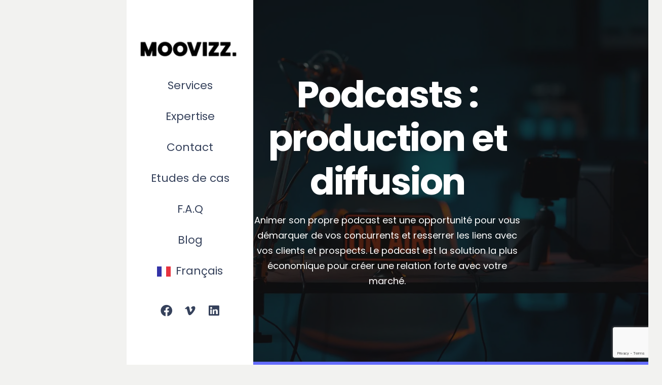

--- FILE ---
content_type: text/html; charset=utf-8
request_url: https://www.google.com/recaptcha/api2/anchor?ar=1&k=6LcQNKkUAAAAADkrffBDNmNCyTHaMvGgGAjZvZ4E&co=aHR0cHM6Ly93d3cubW9vdml6ei5iZTo0NDM.&hl=en&v=PoyoqOPhxBO7pBk68S4YbpHZ&size=invisible&anchor-ms=20000&execute-ms=30000&cb=b3r1rtap4c4i
body_size: 49785
content:
<!DOCTYPE HTML><html dir="ltr" lang="en"><head><meta http-equiv="Content-Type" content="text/html; charset=UTF-8">
<meta http-equiv="X-UA-Compatible" content="IE=edge">
<title>reCAPTCHA</title>
<style type="text/css">
/* cyrillic-ext */
@font-face {
  font-family: 'Roboto';
  font-style: normal;
  font-weight: 400;
  font-stretch: 100%;
  src: url(//fonts.gstatic.com/s/roboto/v48/KFO7CnqEu92Fr1ME7kSn66aGLdTylUAMa3GUBHMdazTgWw.woff2) format('woff2');
  unicode-range: U+0460-052F, U+1C80-1C8A, U+20B4, U+2DE0-2DFF, U+A640-A69F, U+FE2E-FE2F;
}
/* cyrillic */
@font-face {
  font-family: 'Roboto';
  font-style: normal;
  font-weight: 400;
  font-stretch: 100%;
  src: url(//fonts.gstatic.com/s/roboto/v48/KFO7CnqEu92Fr1ME7kSn66aGLdTylUAMa3iUBHMdazTgWw.woff2) format('woff2');
  unicode-range: U+0301, U+0400-045F, U+0490-0491, U+04B0-04B1, U+2116;
}
/* greek-ext */
@font-face {
  font-family: 'Roboto';
  font-style: normal;
  font-weight: 400;
  font-stretch: 100%;
  src: url(//fonts.gstatic.com/s/roboto/v48/KFO7CnqEu92Fr1ME7kSn66aGLdTylUAMa3CUBHMdazTgWw.woff2) format('woff2');
  unicode-range: U+1F00-1FFF;
}
/* greek */
@font-face {
  font-family: 'Roboto';
  font-style: normal;
  font-weight: 400;
  font-stretch: 100%;
  src: url(//fonts.gstatic.com/s/roboto/v48/KFO7CnqEu92Fr1ME7kSn66aGLdTylUAMa3-UBHMdazTgWw.woff2) format('woff2');
  unicode-range: U+0370-0377, U+037A-037F, U+0384-038A, U+038C, U+038E-03A1, U+03A3-03FF;
}
/* math */
@font-face {
  font-family: 'Roboto';
  font-style: normal;
  font-weight: 400;
  font-stretch: 100%;
  src: url(//fonts.gstatic.com/s/roboto/v48/KFO7CnqEu92Fr1ME7kSn66aGLdTylUAMawCUBHMdazTgWw.woff2) format('woff2');
  unicode-range: U+0302-0303, U+0305, U+0307-0308, U+0310, U+0312, U+0315, U+031A, U+0326-0327, U+032C, U+032F-0330, U+0332-0333, U+0338, U+033A, U+0346, U+034D, U+0391-03A1, U+03A3-03A9, U+03B1-03C9, U+03D1, U+03D5-03D6, U+03F0-03F1, U+03F4-03F5, U+2016-2017, U+2034-2038, U+203C, U+2040, U+2043, U+2047, U+2050, U+2057, U+205F, U+2070-2071, U+2074-208E, U+2090-209C, U+20D0-20DC, U+20E1, U+20E5-20EF, U+2100-2112, U+2114-2115, U+2117-2121, U+2123-214F, U+2190, U+2192, U+2194-21AE, U+21B0-21E5, U+21F1-21F2, U+21F4-2211, U+2213-2214, U+2216-22FF, U+2308-230B, U+2310, U+2319, U+231C-2321, U+2336-237A, U+237C, U+2395, U+239B-23B7, U+23D0, U+23DC-23E1, U+2474-2475, U+25AF, U+25B3, U+25B7, U+25BD, U+25C1, U+25CA, U+25CC, U+25FB, U+266D-266F, U+27C0-27FF, U+2900-2AFF, U+2B0E-2B11, U+2B30-2B4C, U+2BFE, U+3030, U+FF5B, U+FF5D, U+1D400-1D7FF, U+1EE00-1EEFF;
}
/* symbols */
@font-face {
  font-family: 'Roboto';
  font-style: normal;
  font-weight: 400;
  font-stretch: 100%;
  src: url(//fonts.gstatic.com/s/roboto/v48/KFO7CnqEu92Fr1ME7kSn66aGLdTylUAMaxKUBHMdazTgWw.woff2) format('woff2');
  unicode-range: U+0001-000C, U+000E-001F, U+007F-009F, U+20DD-20E0, U+20E2-20E4, U+2150-218F, U+2190, U+2192, U+2194-2199, U+21AF, U+21E6-21F0, U+21F3, U+2218-2219, U+2299, U+22C4-22C6, U+2300-243F, U+2440-244A, U+2460-24FF, U+25A0-27BF, U+2800-28FF, U+2921-2922, U+2981, U+29BF, U+29EB, U+2B00-2BFF, U+4DC0-4DFF, U+FFF9-FFFB, U+10140-1018E, U+10190-1019C, U+101A0, U+101D0-101FD, U+102E0-102FB, U+10E60-10E7E, U+1D2C0-1D2D3, U+1D2E0-1D37F, U+1F000-1F0FF, U+1F100-1F1AD, U+1F1E6-1F1FF, U+1F30D-1F30F, U+1F315, U+1F31C, U+1F31E, U+1F320-1F32C, U+1F336, U+1F378, U+1F37D, U+1F382, U+1F393-1F39F, U+1F3A7-1F3A8, U+1F3AC-1F3AF, U+1F3C2, U+1F3C4-1F3C6, U+1F3CA-1F3CE, U+1F3D4-1F3E0, U+1F3ED, U+1F3F1-1F3F3, U+1F3F5-1F3F7, U+1F408, U+1F415, U+1F41F, U+1F426, U+1F43F, U+1F441-1F442, U+1F444, U+1F446-1F449, U+1F44C-1F44E, U+1F453, U+1F46A, U+1F47D, U+1F4A3, U+1F4B0, U+1F4B3, U+1F4B9, U+1F4BB, U+1F4BF, U+1F4C8-1F4CB, U+1F4D6, U+1F4DA, U+1F4DF, U+1F4E3-1F4E6, U+1F4EA-1F4ED, U+1F4F7, U+1F4F9-1F4FB, U+1F4FD-1F4FE, U+1F503, U+1F507-1F50B, U+1F50D, U+1F512-1F513, U+1F53E-1F54A, U+1F54F-1F5FA, U+1F610, U+1F650-1F67F, U+1F687, U+1F68D, U+1F691, U+1F694, U+1F698, U+1F6AD, U+1F6B2, U+1F6B9-1F6BA, U+1F6BC, U+1F6C6-1F6CF, U+1F6D3-1F6D7, U+1F6E0-1F6EA, U+1F6F0-1F6F3, U+1F6F7-1F6FC, U+1F700-1F7FF, U+1F800-1F80B, U+1F810-1F847, U+1F850-1F859, U+1F860-1F887, U+1F890-1F8AD, U+1F8B0-1F8BB, U+1F8C0-1F8C1, U+1F900-1F90B, U+1F93B, U+1F946, U+1F984, U+1F996, U+1F9E9, U+1FA00-1FA6F, U+1FA70-1FA7C, U+1FA80-1FA89, U+1FA8F-1FAC6, U+1FACE-1FADC, U+1FADF-1FAE9, U+1FAF0-1FAF8, U+1FB00-1FBFF;
}
/* vietnamese */
@font-face {
  font-family: 'Roboto';
  font-style: normal;
  font-weight: 400;
  font-stretch: 100%;
  src: url(//fonts.gstatic.com/s/roboto/v48/KFO7CnqEu92Fr1ME7kSn66aGLdTylUAMa3OUBHMdazTgWw.woff2) format('woff2');
  unicode-range: U+0102-0103, U+0110-0111, U+0128-0129, U+0168-0169, U+01A0-01A1, U+01AF-01B0, U+0300-0301, U+0303-0304, U+0308-0309, U+0323, U+0329, U+1EA0-1EF9, U+20AB;
}
/* latin-ext */
@font-face {
  font-family: 'Roboto';
  font-style: normal;
  font-weight: 400;
  font-stretch: 100%;
  src: url(//fonts.gstatic.com/s/roboto/v48/KFO7CnqEu92Fr1ME7kSn66aGLdTylUAMa3KUBHMdazTgWw.woff2) format('woff2');
  unicode-range: U+0100-02BA, U+02BD-02C5, U+02C7-02CC, U+02CE-02D7, U+02DD-02FF, U+0304, U+0308, U+0329, U+1D00-1DBF, U+1E00-1E9F, U+1EF2-1EFF, U+2020, U+20A0-20AB, U+20AD-20C0, U+2113, U+2C60-2C7F, U+A720-A7FF;
}
/* latin */
@font-face {
  font-family: 'Roboto';
  font-style: normal;
  font-weight: 400;
  font-stretch: 100%;
  src: url(//fonts.gstatic.com/s/roboto/v48/KFO7CnqEu92Fr1ME7kSn66aGLdTylUAMa3yUBHMdazQ.woff2) format('woff2');
  unicode-range: U+0000-00FF, U+0131, U+0152-0153, U+02BB-02BC, U+02C6, U+02DA, U+02DC, U+0304, U+0308, U+0329, U+2000-206F, U+20AC, U+2122, U+2191, U+2193, U+2212, U+2215, U+FEFF, U+FFFD;
}
/* cyrillic-ext */
@font-face {
  font-family: 'Roboto';
  font-style: normal;
  font-weight: 500;
  font-stretch: 100%;
  src: url(//fonts.gstatic.com/s/roboto/v48/KFO7CnqEu92Fr1ME7kSn66aGLdTylUAMa3GUBHMdazTgWw.woff2) format('woff2');
  unicode-range: U+0460-052F, U+1C80-1C8A, U+20B4, U+2DE0-2DFF, U+A640-A69F, U+FE2E-FE2F;
}
/* cyrillic */
@font-face {
  font-family: 'Roboto';
  font-style: normal;
  font-weight: 500;
  font-stretch: 100%;
  src: url(//fonts.gstatic.com/s/roboto/v48/KFO7CnqEu92Fr1ME7kSn66aGLdTylUAMa3iUBHMdazTgWw.woff2) format('woff2');
  unicode-range: U+0301, U+0400-045F, U+0490-0491, U+04B0-04B1, U+2116;
}
/* greek-ext */
@font-face {
  font-family: 'Roboto';
  font-style: normal;
  font-weight: 500;
  font-stretch: 100%;
  src: url(//fonts.gstatic.com/s/roboto/v48/KFO7CnqEu92Fr1ME7kSn66aGLdTylUAMa3CUBHMdazTgWw.woff2) format('woff2');
  unicode-range: U+1F00-1FFF;
}
/* greek */
@font-face {
  font-family: 'Roboto';
  font-style: normal;
  font-weight: 500;
  font-stretch: 100%;
  src: url(//fonts.gstatic.com/s/roboto/v48/KFO7CnqEu92Fr1ME7kSn66aGLdTylUAMa3-UBHMdazTgWw.woff2) format('woff2');
  unicode-range: U+0370-0377, U+037A-037F, U+0384-038A, U+038C, U+038E-03A1, U+03A3-03FF;
}
/* math */
@font-face {
  font-family: 'Roboto';
  font-style: normal;
  font-weight: 500;
  font-stretch: 100%;
  src: url(//fonts.gstatic.com/s/roboto/v48/KFO7CnqEu92Fr1ME7kSn66aGLdTylUAMawCUBHMdazTgWw.woff2) format('woff2');
  unicode-range: U+0302-0303, U+0305, U+0307-0308, U+0310, U+0312, U+0315, U+031A, U+0326-0327, U+032C, U+032F-0330, U+0332-0333, U+0338, U+033A, U+0346, U+034D, U+0391-03A1, U+03A3-03A9, U+03B1-03C9, U+03D1, U+03D5-03D6, U+03F0-03F1, U+03F4-03F5, U+2016-2017, U+2034-2038, U+203C, U+2040, U+2043, U+2047, U+2050, U+2057, U+205F, U+2070-2071, U+2074-208E, U+2090-209C, U+20D0-20DC, U+20E1, U+20E5-20EF, U+2100-2112, U+2114-2115, U+2117-2121, U+2123-214F, U+2190, U+2192, U+2194-21AE, U+21B0-21E5, U+21F1-21F2, U+21F4-2211, U+2213-2214, U+2216-22FF, U+2308-230B, U+2310, U+2319, U+231C-2321, U+2336-237A, U+237C, U+2395, U+239B-23B7, U+23D0, U+23DC-23E1, U+2474-2475, U+25AF, U+25B3, U+25B7, U+25BD, U+25C1, U+25CA, U+25CC, U+25FB, U+266D-266F, U+27C0-27FF, U+2900-2AFF, U+2B0E-2B11, U+2B30-2B4C, U+2BFE, U+3030, U+FF5B, U+FF5D, U+1D400-1D7FF, U+1EE00-1EEFF;
}
/* symbols */
@font-face {
  font-family: 'Roboto';
  font-style: normal;
  font-weight: 500;
  font-stretch: 100%;
  src: url(//fonts.gstatic.com/s/roboto/v48/KFO7CnqEu92Fr1ME7kSn66aGLdTylUAMaxKUBHMdazTgWw.woff2) format('woff2');
  unicode-range: U+0001-000C, U+000E-001F, U+007F-009F, U+20DD-20E0, U+20E2-20E4, U+2150-218F, U+2190, U+2192, U+2194-2199, U+21AF, U+21E6-21F0, U+21F3, U+2218-2219, U+2299, U+22C4-22C6, U+2300-243F, U+2440-244A, U+2460-24FF, U+25A0-27BF, U+2800-28FF, U+2921-2922, U+2981, U+29BF, U+29EB, U+2B00-2BFF, U+4DC0-4DFF, U+FFF9-FFFB, U+10140-1018E, U+10190-1019C, U+101A0, U+101D0-101FD, U+102E0-102FB, U+10E60-10E7E, U+1D2C0-1D2D3, U+1D2E0-1D37F, U+1F000-1F0FF, U+1F100-1F1AD, U+1F1E6-1F1FF, U+1F30D-1F30F, U+1F315, U+1F31C, U+1F31E, U+1F320-1F32C, U+1F336, U+1F378, U+1F37D, U+1F382, U+1F393-1F39F, U+1F3A7-1F3A8, U+1F3AC-1F3AF, U+1F3C2, U+1F3C4-1F3C6, U+1F3CA-1F3CE, U+1F3D4-1F3E0, U+1F3ED, U+1F3F1-1F3F3, U+1F3F5-1F3F7, U+1F408, U+1F415, U+1F41F, U+1F426, U+1F43F, U+1F441-1F442, U+1F444, U+1F446-1F449, U+1F44C-1F44E, U+1F453, U+1F46A, U+1F47D, U+1F4A3, U+1F4B0, U+1F4B3, U+1F4B9, U+1F4BB, U+1F4BF, U+1F4C8-1F4CB, U+1F4D6, U+1F4DA, U+1F4DF, U+1F4E3-1F4E6, U+1F4EA-1F4ED, U+1F4F7, U+1F4F9-1F4FB, U+1F4FD-1F4FE, U+1F503, U+1F507-1F50B, U+1F50D, U+1F512-1F513, U+1F53E-1F54A, U+1F54F-1F5FA, U+1F610, U+1F650-1F67F, U+1F687, U+1F68D, U+1F691, U+1F694, U+1F698, U+1F6AD, U+1F6B2, U+1F6B9-1F6BA, U+1F6BC, U+1F6C6-1F6CF, U+1F6D3-1F6D7, U+1F6E0-1F6EA, U+1F6F0-1F6F3, U+1F6F7-1F6FC, U+1F700-1F7FF, U+1F800-1F80B, U+1F810-1F847, U+1F850-1F859, U+1F860-1F887, U+1F890-1F8AD, U+1F8B0-1F8BB, U+1F8C0-1F8C1, U+1F900-1F90B, U+1F93B, U+1F946, U+1F984, U+1F996, U+1F9E9, U+1FA00-1FA6F, U+1FA70-1FA7C, U+1FA80-1FA89, U+1FA8F-1FAC6, U+1FACE-1FADC, U+1FADF-1FAE9, U+1FAF0-1FAF8, U+1FB00-1FBFF;
}
/* vietnamese */
@font-face {
  font-family: 'Roboto';
  font-style: normal;
  font-weight: 500;
  font-stretch: 100%;
  src: url(//fonts.gstatic.com/s/roboto/v48/KFO7CnqEu92Fr1ME7kSn66aGLdTylUAMa3OUBHMdazTgWw.woff2) format('woff2');
  unicode-range: U+0102-0103, U+0110-0111, U+0128-0129, U+0168-0169, U+01A0-01A1, U+01AF-01B0, U+0300-0301, U+0303-0304, U+0308-0309, U+0323, U+0329, U+1EA0-1EF9, U+20AB;
}
/* latin-ext */
@font-face {
  font-family: 'Roboto';
  font-style: normal;
  font-weight: 500;
  font-stretch: 100%;
  src: url(//fonts.gstatic.com/s/roboto/v48/KFO7CnqEu92Fr1ME7kSn66aGLdTylUAMa3KUBHMdazTgWw.woff2) format('woff2');
  unicode-range: U+0100-02BA, U+02BD-02C5, U+02C7-02CC, U+02CE-02D7, U+02DD-02FF, U+0304, U+0308, U+0329, U+1D00-1DBF, U+1E00-1E9F, U+1EF2-1EFF, U+2020, U+20A0-20AB, U+20AD-20C0, U+2113, U+2C60-2C7F, U+A720-A7FF;
}
/* latin */
@font-face {
  font-family: 'Roboto';
  font-style: normal;
  font-weight: 500;
  font-stretch: 100%;
  src: url(//fonts.gstatic.com/s/roboto/v48/KFO7CnqEu92Fr1ME7kSn66aGLdTylUAMa3yUBHMdazQ.woff2) format('woff2');
  unicode-range: U+0000-00FF, U+0131, U+0152-0153, U+02BB-02BC, U+02C6, U+02DA, U+02DC, U+0304, U+0308, U+0329, U+2000-206F, U+20AC, U+2122, U+2191, U+2193, U+2212, U+2215, U+FEFF, U+FFFD;
}
/* cyrillic-ext */
@font-face {
  font-family: 'Roboto';
  font-style: normal;
  font-weight: 900;
  font-stretch: 100%;
  src: url(//fonts.gstatic.com/s/roboto/v48/KFO7CnqEu92Fr1ME7kSn66aGLdTylUAMa3GUBHMdazTgWw.woff2) format('woff2');
  unicode-range: U+0460-052F, U+1C80-1C8A, U+20B4, U+2DE0-2DFF, U+A640-A69F, U+FE2E-FE2F;
}
/* cyrillic */
@font-face {
  font-family: 'Roboto';
  font-style: normal;
  font-weight: 900;
  font-stretch: 100%;
  src: url(//fonts.gstatic.com/s/roboto/v48/KFO7CnqEu92Fr1ME7kSn66aGLdTylUAMa3iUBHMdazTgWw.woff2) format('woff2');
  unicode-range: U+0301, U+0400-045F, U+0490-0491, U+04B0-04B1, U+2116;
}
/* greek-ext */
@font-face {
  font-family: 'Roboto';
  font-style: normal;
  font-weight: 900;
  font-stretch: 100%;
  src: url(//fonts.gstatic.com/s/roboto/v48/KFO7CnqEu92Fr1ME7kSn66aGLdTylUAMa3CUBHMdazTgWw.woff2) format('woff2');
  unicode-range: U+1F00-1FFF;
}
/* greek */
@font-face {
  font-family: 'Roboto';
  font-style: normal;
  font-weight: 900;
  font-stretch: 100%;
  src: url(//fonts.gstatic.com/s/roboto/v48/KFO7CnqEu92Fr1ME7kSn66aGLdTylUAMa3-UBHMdazTgWw.woff2) format('woff2');
  unicode-range: U+0370-0377, U+037A-037F, U+0384-038A, U+038C, U+038E-03A1, U+03A3-03FF;
}
/* math */
@font-face {
  font-family: 'Roboto';
  font-style: normal;
  font-weight: 900;
  font-stretch: 100%;
  src: url(//fonts.gstatic.com/s/roboto/v48/KFO7CnqEu92Fr1ME7kSn66aGLdTylUAMawCUBHMdazTgWw.woff2) format('woff2');
  unicode-range: U+0302-0303, U+0305, U+0307-0308, U+0310, U+0312, U+0315, U+031A, U+0326-0327, U+032C, U+032F-0330, U+0332-0333, U+0338, U+033A, U+0346, U+034D, U+0391-03A1, U+03A3-03A9, U+03B1-03C9, U+03D1, U+03D5-03D6, U+03F0-03F1, U+03F4-03F5, U+2016-2017, U+2034-2038, U+203C, U+2040, U+2043, U+2047, U+2050, U+2057, U+205F, U+2070-2071, U+2074-208E, U+2090-209C, U+20D0-20DC, U+20E1, U+20E5-20EF, U+2100-2112, U+2114-2115, U+2117-2121, U+2123-214F, U+2190, U+2192, U+2194-21AE, U+21B0-21E5, U+21F1-21F2, U+21F4-2211, U+2213-2214, U+2216-22FF, U+2308-230B, U+2310, U+2319, U+231C-2321, U+2336-237A, U+237C, U+2395, U+239B-23B7, U+23D0, U+23DC-23E1, U+2474-2475, U+25AF, U+25B3, U+25B7, U+25BD, U+25C1, U+25CA, U+25CC, U+25FB, U+266D-266F, U+27C0-27FF, U+2900-2AFF, U+2B0E-2B11, U+2B30-2B4C, U+2BFE, U+3030, U+FF5B, U+FF5D, U+1D400-1D7FF, U+1EE00-1EEFF;
}
/* symbols */
@font-face {
  font-family: 'Roboto';
  font-style: normal;
  font-weight: 900;
  font-stretch: 100%;
  src: url(//fonts.gstatic.com/s/roboto/v48/KFO7CnqEu92Fr1ME7kSn66aGLdTylUAMaxKUBHMdazTgWw.woff2) format('woff2');
  unicode-range: U+0001-000C, U+000E-001F, U+007F-009F, U+20DD-20E0, U+20E2-20E4, U+2150-218F, U+2190, U+2192, U+2194-2199, U+21AF, U+21E6-21F0, U+21F3, U+2218-2219, U+2299, U+22C4-22C6, U+2300-243F, U+2440-244A, U+2460-24FF, U+25A0-27BF, U+2800-28FF, U+2921-2922, U+2981, U+29BF, U+29EB, U+2B00-2BFF, U+4DC0-4DFF, U+FFF9-FFFB, U+10140-1018E, U+10190-1019C, U+101A0, U+101D0-101FD, U+102E0-102FB, U+10E60-10E7E, U+1D2C0-1D2D3, U+1D2E0-1D37F, U+1F000-1F0FF, U+1F100-1F1AD, U+1F1E6-1F1FF, U+1F30D-1F30F, U+1F315, U+1F31C, U+1F31E, U+1F320-1F32C, U+1F336, U+1F378, U+1F37D, U+1F382, U+1F393-1F39F, U+1F3A7-1F3A8, U+1F3AC-1F3AF, U+1F3C2, U+1F3C4-1F3C6, U+1F3CA-1F3CE, U+1F3D4-1F3E0, U+1F3ED, U+1F3F1-1F3F3, U+1F3F5-1F3F7, U+1F408, U+1F415, U+1F41F, U+1F426, U+1F43F, U+1F441-1F442, U+1F444, U+1F446-1F449, U+1F44C-1F44E, U+1F453, U+1F46A, U+1F47D, U+1F4A3, U+1F4B0, U+1F4B3, U+1F4B9, U+1F4BB, U+1F4BF, U+1F4C8-1F4CB, U+1F4D6, U+1F4DA, U+1F4DF, U+1F4E3-1F4E6, U+1F4EA-1F4ED, U+1F4F7, U+1F4F9-1F4FB, U+1F4FD-1F4FE, U+1F503, U+1F507-1F50B, U+1F50D, U+1F512-1F513, U+1F53E-1F54A, U+1F54F-1F5FA, U+1F610, U+1F650-1F67F, U+1F687, U+1F68D, U+1F691, U+1F694, U+1F698, U+1F6AD, U+1F6B2, U+1F6B9-1F6BA, U+1F6BC, U+1F6C6-1F6CF, U+1F6D3-1F6D7, U+1F6E0-1F6EA, U+1F6F0-1F6F3, U+1F6F7-1F6FC, U+1F700-1F7FF, U+1F800-1F80B, U+1F810-1F847, U+1F850-1F859, U+1F860-1F887, U+1F890-1F8AD, U+1F8B0-1F8BB, U+1F8C0-1F8C1, U+1F900-1F90B, U+1F93B, U+1F946, U+1F984, U+1F996, U+1F9E9, U+1FA00-1FA6F, U+1FA70-1FA7C, U+1FA80-1FA89, U+1FA8F-1FAC6, U+1FACE-1FADC, U+1FADF-1FAE9, U+1FAF0-1FAF8, U+1FB00-1FBFF;
}
/* vietnamese */
@font-face {
  font-family: 'Roboto';
  font-style: normal;
  font-weight: 900;
  font-stretch: 100%;
  src: url(//fonts.gstatic.com/s/roboto/v48/KFO7CnqEu92Fr1ME7kSn66aGLdTylUAMa3OUBHMdazTgWw.woff2) format('woff2');
  unicode-range: U+0102-0103, U+0110-0111, U+0128-0129, U+0168-0169, U+01A0-01A1, U+01AF-01B0, U+0300-0301, U+0303-0304, U+0308-0309, U+0323, U+0329, U+1EA0-1EF9, U+20AB;
}
/* latin-ext */
@font-face {
  font-family: 'Roboto';
  font-style: normal;
  font-weight: 900;
  font-stretch: 100%;
  src: url(//fonts.gstatic.com/s/roboto/v48/KFO7CnqEu92Fr1ME7kSn66aGLdTylUAMa3KUBHMdazTgWw.woff2) format('woff2');
  unicode-range: U+0100-02BA, U+02BD-02C5, U+02C7-02CC, U+02CE-02D7, U+02DD-02FF, U+0304, U+0308, U+0329, U+1D00-1DBF, U+1E00-1E9F, U+1EF2-1EFF, U+2020, U+20A0-20AB, U+20AD-20C0, U+2113, U+2C60-2C7F, U+A720-A7FF;
}
/* latin */
@font-face {
  font-family: 'Roboto';
  font-style: normal;
  font-weight: 900;
  font-stretch: 100%;
  src: url(//fonts.gstatic.com/s/roboto/v48/KFO7CnqEu92Fr1ME7kSn66aGLdTylUAMa3yUBHMdazQ.woff2) format('woff2');
  unicode-range: U+0000-00FF, U+0131, U+0152-0153, U+02BB-02BC, U+02C6, U+02DA, U+02DC, U+0304, U+0308, U+0329, U+2000-206F, U+20AC, U+2122, U+2191, U+2193, U+2212, U+2215, U+FEFF, U+FFFD;
}

</style>
<link rel="stylesheet" type="text/css" href="https://www.gstatic.com/recaptcha/releases/PoyoqOPhxBO7pBk68S4YbpHZ/styles__ltr.css">
<script nonce="x2k-8omi1LhyFsCjlRnrEw" type="text/javascript">window['__recaptcha_api'] = 'https://www.google.com/recaptcha/api2/';</script>
<script type="text/javascript" src="https://www.gstatic.com/recaptcha/releases/PoyoqOPhxBO7pBk68S4YbpHZ/recaptcha__en.js" nonce="x2k-8omi1LhyFsCjlRnrEw">
      
    </script></head>
<body><div id="rc-anchor-alert" class="rc-anchor-alert"></div>
<input type="hidden" id="recaptcha-token" value="[base64]">
<script type="text/javascript" nonce="x2k-8omi1LhyFsCjlRnrEw">
      recaptcha.anchor.Main.init("[\x22ainput\x22,[\x22bgdata\x22,\x22\x22,\[base64]/[base64]/[base64]/[base64]/[base64]/UltsKytdPUU6KEU8MjA0OD9SW2wrK109RT4+NnwxOTI6KChFJjY0NTEyKT09NTUyOTYmJk0rMTxjLmxlbmd0aCYmKGMuY2hhckNvZGVBdChNKzEpJjY0NTEyKT09NTYzMjA/[base64]/[base64]/[base64]/[base64]/[base64]/[base64]/[base64]\x22,\[base64]\\u003d\x22,\x22GMO9ISc5wp01w71Owq/CuRnDjjTCrsOJXlxQZ8OJSQ/DoFM3OF0VwqvDtsOiDQd6WcKaa8Kgw5IDw7jDoMOWw7FmICUvIUp/[base64]/[base64]/DmcKbXFLCmMORw6/CocK2woBqV8OYwpTCs2/DvzPCpsOKw6XDkUrDqWw8PnwKw6ErL8OyKsK+w5NNw6g9wo3DisOUw58tw7HDnHEVw6obfsK+PzvDgB5Ew6hgwoBrRxLDnBQ2wowBcMOAwq0tCsORwoIlw6FbVsK4QX4gN8KBFMKFelggw5BveXXDpsOBFcK/w5zCvhzDskHCj8Oaw5rDt0xwZsOCw7fCtMODT8OawrNzwovDjMOJSsK0bMOPw6LDs8OJJkIjwqY4K8KEG8Ouw7nDuMKHCjZ9cMKUYcOKw40WwrrDmcOGOsKse8KYGGXDo8KlwqxaSMK/IzRHE8OYw6lrwrsWecOAL8OKwohswpQGw5TDnsOaRSbDtcOowqkfGCrDgMOyK8OSdV/[base64]/CqRjCm3RkdgQ4w6jCuyYTwr3Cn8O/worDvWU+wq8KTVLCphV5wpTDiMOELynCu8OASg/CqjDCicOcwqHClsK/wqrDksOoc0LCqsKGBiUSMMKUwpLDkRQDQHcOYsKHWsO+Y0nCvkzCjsKAVgvCosKBC8OjdcKSwrRJPcO4IsOQDRdpPcKUwoJyUUTCosO0f8O/[base64]/DhcKKdMKBGcKCUcKTK8KYXsKvViF8TRTCvnfCmsOJekPCoMKPw5rCscODw4HCkwXCmB8cw4LCsn4mTWvDtVFqw5vCkVTDoygaUiPDoDxWOMKQw44/[base64]/wrwwwqrDgMOwKsOXwpsIw7/[base64]/CvlFNUlhLwpvCuBvDscKiw7HCgRXCtMOrCBnDh1Q4w5Faw5rCqGLDg8O1wrnCrMKTQ2khIMOGXl8hw6TDjcOPXSURw6QfwprCs8KhTnwNKcOjwpclHMKhECkLw4LDo8O4wrJGZ8OYScKawokcw7UuQMOyw6kgw6/CoMOQIhTCvsKbw4xMwp5Bw6LChMKGBnppN8ORC8KBA1XDjiPDr8KWwoEowqtjwqXCr0QAbl3CksKGwo/DkMKFw4/Cig8zHGsgw4UFw73ClXtdNV/Cvn/[base64]/[base64]/PMKIUsONHWbDrnXCgXfCm8KIPhrCoMKge1DDlcKhFMKDUcKjFMOiwofDvw3DpsOgwq8wEsKGWsO/GWwgU8OKw7zCjsKew5AXw5LDtxTClMOhASfCm8KUYEFFwq7DmcObwoYCwpXDhxLCiMO7w4l9wrHCj8KPGsKfwo0fe08ICEPDi8KrB8K/w6rCvnHDo8K3wqLCvMOmw6zDtzBgDh/ClRTClmAGIyx7w7E1aMKHSgpUw7nDuxzDiE7DmMKxBsK1w6EmdcOcw5DCm3rCu3ciw5jCmcOiYE0sw4/Ct0VvJMO3DFDCnMKlB8Oqwq0/wqUywqsYw4bDpBzCgsKow60iw4nDlcKzw5MKTTnCgyDCksO/w4RHw53CpH/Dn8O1wr7Cuj51QcKcwqxfw5Iaw71mbQDDvSp+WwPCmMOhwoTCjWFgwoYMw4cTwrTCs8OTTsOOGXbDn8Oww6rDvMOwIsKbVSjDoxNsa8KCBnIdw6PDlW/[base64]/wp/[base64]/w7JQwoccwqJjwrdXw6bCvhIjFMOrVsOzHxDCsmrClH0BUT8ewqdiw40Nw4plwr9gw6bCisOCYsKXwqjCmyp+w54twr3CpisKwq9kw7nDrsKqJyDDggVPA8KAwog8w6lPw7rClF/CosKaw5EaRRxxwrt2w6B7wo80Lmk+wp3DmMKCEMOMw6rDr1wQwocXdRhAw7TCmsK5w6hsw6bDihQaw4PDkxp5TsOSEMO1w7zCk3dRwqLDshYoA1/DuxINw4UTw6PDihAnwpgyLwPCv8Kvwp/[base64]/CrwEGZRXDtxLCksK5dXRUw49twohxNcK8DWshw6zDncKLw7ERw7DDlHjDucKzLQ0eDzoOw58uX8K5w4bDkwY4w43CphwTPB/Dk8O/w6bCiMOHwpo2woHDrC91wobCksKfDcKpw5pIwpXDhyPDvMOrAStzRsKqwpsVUEk0w6Y5EVE1O8OmIMOLw5HDgsOrDk02PjcXN8Kew5xLwp9eMjvCvSUGw6LDm0okw6oHw67CskYZen7CnsKEw4JAKsO9wpbDj0bCk8OSwp3DmcOVVcOWw6/[base64]/DqXxwfsKPw5/CmBwiD8K4O3rCmsOpwolUw73Cok4nwqPCvMOVw6rDm8O/MMKJwoXDg3NxEMOAw4kwwpoEwoI5BVAJF2crD8KJwr7DgMKNFsOIwo3Ct25Zw7zDjk0lwql2w6Qaw7s+fsOIGMOAwrAcTcOUwo0fFSIQwol1JhpKw48FMcK9w6rDkgzDjcOVwq7CsxfDrynCpcOVJsOVIsKrw5kOwoJVTMKAwopRGMOqwps2wp7DozvDlUxPQiPDniM/O8Khwr3DtcOjRRrDsllqw48Aw5EtwrvCiikPXlHDucOWwpAhwrDDuMKHw7VKYXQ4wqrDl8OjwpPDscKwwoEzG8OUw7LDucKAEMOwLcOjIyN9G8O5w4/CiD8gwrXColk1w60aw43DrBtVVMKaIsK6WcOLeMO3w5EZIcOwLwPDlcKzGMKTw4pWW2PDi8Kiw47CvxfDp3BXR082REIqwrTCvB3DkU/DqsOmNGnDrTfDsmbCmgvCu8Ktwr0Xw40hL04awq3CiFkdw4TDqMOAwqPDm153w7nDtnYoYVZMwr1HRsKmw6/[base64]/[base64]/DvsKnOsKCOD7DjcKcwrZGwp7DsMKCwo3DtcKda8OBE1w0w5IIQsOQTsOTcSUkwoEwHSjDmW0kFXsrw53Ci8KRwpxZworDl8OhcADCsy/CusKZP8OLw6jCvDTCl8OrGsOiCMO2eC9iw5pwGcKyEsObbMKow5LDmXLDkcOAw5ZpKMOyHB/DnmwMw4YjYsOUGx5pUsOrwqtGTXbCnU3Dj1XCpSHCiW4Ewootw5jChDvCqiRbwoVQwoHCriPDv8O5TFDCgVbCs8O2wqTCo8KbLzXCk8Khwrhzw4HDo8K7w6bCtRh0PW4aw5Vqwrh0KA3CkBACw4bCrcOtM2sEHsK/w7nDs0gwwpshRsOnwpxPdnTCiijDn8OGSsOVCkouTcKpwqcrwoTDhitkECNBACU/wofDgE8ew7UNwoRjElXDsMKRwq/[base64]/Uzw5PcKlw4XDuMOzBFZBEkArwpgjHR7CssOZPMKGw5PChcOnw4TDisOhHsO6WwDDosKqJcOKRwDDucKcwp5awpDDncOQw7DCnDvCo0nDvMKXbQvDj1LDqVAlwo7CvsOww481wrDCi8K7F8Kgw7/ClsKIwq0rWcKuw4fDjyPDmELCrjzDlgfCosOkV8KCwo/DncOAwqfDpcOyw4PDt2/DusOhC8OtXRrCvsOAKcKPw6gFHkJVKcOIU8K8awsGbWDDo8KWwovCq8Orwokxw7IROi/DgVTDn0rDvMKtwoXDnVsEw7xpdQsew5XDlxzDtQpLA07DkRUIw5TDmR7CiMKIwrDDihPCq8O1wqNOwpw1wrpnwoDDlcOXw7rClRFHGAtedjk/w4fDm8OVw7PCosKew5nDrRzCqQk/QClTEsOPemHDtHEWw7HCl8OaG8OvwpZABMKuwqnCrcKOwrYOw7nDnsOGw7bDncKyTMKJSXLCq8KBw5DDoRDDoSrDssOowpfDkgF+wr8Zw51BwqLDq8OnbCoZc17DksO7ax/CnMKqw6vDlWwtwqbCi13DlMKBwrnCmU/DvDg4HQInwofDsVnCgEVDE8Oxwqw7PxzDqA4HYsONw57DjmlgwpvClcO2Rz/Cn07Di8KOQ8OcSk/[base64]/DnsOew4TDrsOKwoY+w5B/[base64]/ClH7DkycMRUXDt8OEw7HDicKwwqHDhFBSdCvCvV5RU8Kjw7jDq8OwwprCmAPCjDRFWBdVOTc4R1fDuhPDi8KtwoHDlcK+JsOLw6vDgcO9UD7DozPDly3DtsKNfMKcwq/CoMK7wrPDu8KZPGYRwqBKw4bDhnFqw6TCi8KKw6tlw4NowrLDv8OfSCnDqlnCocOawoN3wrEYf8Ocw4DCkE/[base64]/[base64]/w5zDlVbCggRfIMOLwqfDvGZfBUHCt3AVFsKSDsK5J8KwN07CqzkNwpzDp8OiSUDCvXInZsOWJcKXw70ST3nCoAJ7wqrDkxJjw4LDvigyDsKmRsOADmbCrMO4wrrCtzHDl2wiNMOyw4XCgMOoDC/DlsKfIMOEwrAdeV3DrVgvw47Dp2wJw4JKwrBYwqXDqcK2wqfCqhUHwo/DsnssG8KTETQ6dsOMKktlw58Zw6I+DQPDl13CuMK0w55Zw4fDo8Oiw4x+w4F2w7REwpnCkMOUSMOAFRpjM3/DiMOVwpcFw7zDicOBwq1lYwNzAEMAw7wQdMKDw5d3ZsKzN3RCw53CqcK7w6vCvwsmwq0nwqbDkDLDvT1hdcKvw6vDlcOcwp9xKwvDghDDnsKHwrxXwqAdw4E3wpwgwrcxZwLCmRVAZBMbKMOQbFfDicKtCWXCuEs/JW0ow65cwozDuAFbwrIAGy7DqHdBw5vCniNkw6nCihLDqyUXO8OUw6HDv3AiwrTDrS9Aw5ZAM8KkS8K9dsK3CsKdNsKsK3wuw7Zfw6bDgSk+Dno4wofCrsKRHC9dwq/Dh1cGwrsdw5nClDHCkxjCrhrDqcOjScKCw5dFw5EJw7pGeMKqwobCtEwaa8OdbVfDqEnDicOfSB/DrRtORUZeSMKxLgknwoo2w7rDjk5NwrzDpMKew4PCjwg9EcKVwqPDmsOKwpJkwqgZUn8xaCvCnAbDuw/[base64]/Cq8OTw73CpALDv1FkwoppOsK1wppCwrHCksOwSCPCj8O5wq85Nx1pw446aBhqw6hNUMOzwoLDs8OJY38VFTHDhMKHw6fCkG/[base64]/[base64]/DlcKbcsKKYWZMw5nDoB8jEcKwwpgLwqh+w5FbLUw0UMK1wqUNPylqw61Iw5fDjGoYVMOTUUMnAXTCiH3DoyJawrdMw6vDmMKxJ8OZeWdWVcOmIcOSwpUAwrN6Kh7DjwRGMcKCfV3ChDLDgsOfwrgzE8KbZMOvwr5iwqREw5PDpBF5w5g0wq95VcK6KVgcw4fCkMKTDC/Di8Okw41swp14wrkyWXfDrHTDk1PDiA4jKBxaT8K+GcOIw6oPKzbDk8Krw47CpcKjD1jDrDXCkcOyPMOdI1/Ci8Kpw6sww4sCwrXDhEYBwpjCuTPCh8Oxw7RGGUR9w7gQw6HDi8OtR2XDjhXCsMOsdsKZWjZPwq3CpBfCuQA5SMOCw4xYacOQWnA7wpgKQcK5dMKlK8KAK1cywpgQwofDnsOUwp7DmcOLwoBEwr3Dr8KqX8O/Z8OJe0XCpzzDqznCl3YDwqvDjsOXwpEkwrjCvMKcH8OOwqt7wpvCkMK/wq7ChMKFwpzDlFPCkCnDhmZKMsODVsObdi5OwrtJwqBPwqfDocO8LmPDtxNOMMKTFwHDt0MGJsO6w5rCpcK4wofDj8ObI1DCvsKkw4wIw4jCjnPDqzRqwoTDt3UkwoXCqcOLfsOOwr/[base64]/J8O8w4jDv3Iiwo7Du8Opwq3ChggVE8KEwo4nJgR6A8O0w7rDlsKuwpJOWy13w5Mmw4vChyPCmBFnIcOuw6PCphHCoMK+T8OPTsO+wqR3wrZmPT8xw5/Cg17Cq8O2bcOlw6NcwoBfD8OLwrxnw6TDlCQDLycMYkp5w4pjUsKow4t3w53CvMO1w4w5w7vDpCDCqsKewp/DlhTDs3ZgwrE5BEPDg3oYw6fDhEXCpjvClsOdw5/Cn8KwJMOHwodxwrpvbyBqH0Biw4Iawr/DsgHCk8O5woTCg8Omwq/DrMODKHVMEGFHNxwkXn/Dl8OSwqUTw7kIDcKHPcKVw5/Cn8O+Q8Kiwq7Ctm5KOcOhDUfCo3UOw5/CtC3Cm2YfTMObwp8uw6/CoQlBOQXDlMKGw5EESsK6w4HDp8OfcMONwrs+UzzCn27DpzNCw4vCkFtmG8KtMGXDqyd9w6ZheMKSYMKsL8KISGYJwrM0wq9yw6o/w6pXw7TDpTYKd14AOsO9w5BlDcO/wpzChcKgE8KYw6/Dsn9dX8ONbsK6clPCjCRawplNw67DomdRQhdDw4zCvXUbwpNyTcOjPcK5EAw1bGNkwp/DumZXw6LDplHCuTXCpsKwCG7CkHFXHsOPw49jw5AZXsOXOmM9ZcOqRcK9w6Rpw7c/[base64]/w5zDv1zCvGx0wppQwoNgw67DgcKsw7DDpsOLc8O4FcKtw6oTwqPCtMKbw5h1w4TChH9bGMKyPcO/RgnCmsKDF0TCtMOkwpcqw5Ryw5I9P8KJSMOAw7lQw7/DlHTDiMKDwojCjsOlOR02w7UQe8KvesOMXsKpTMOGLCHDrT8ewrDDnsOlwrHCvm5EZsKhe2oedMOywrlawrJ6P0DDrgZzw4l0w4DCtsKQwqoRScKew7zCksKuCDzCp8Klw5xPw4pUwp9DJcKMwql8woBACxnDhjXCu8KOwqUww4A/w6DCmsKvP8OYUgTDp8KBB8O0JWLCtcKlDFDDv1daayTDuAPCuUwARsOoCMK4wqHCsMKLZsK2w7k+w6obfF4Swogmw4HCuMO0IMOfw6slwoAfF8KxwoLDnsOBwpkNSsKMw4o8wrXCgEPCtMOVw77Cn8K9w6BwLsKee8OIwrDDvj3CucK0wqMUbA0oUW7CrMK/ZkEyCMKoXGfCvcODwpXDmSBWw7TDr1nCsF3CthRpNMOTwq/CinsqwqnCqxEfwqzChmzDicKBCFdmwo/Co8Kgw7vDpnTCicOXBsO8cSAzMDYDbsK5wrrCk1pYY0TDrMO+w4bCscKCX8OewqF8SzHDq8KBcQ9CwrnCisO6w5h9w6sGw57Cn8OYYl4RVcOtHsOzw7/Ck8O7YsODw6AOOMOPwoDDqQJ/WcKVc8OlCMOkMcO/LjXDtMOqZVtePhhLwrkWGgUFfMKQwotifwtEw4lMw6TCvV3Ds09Pw5pVcDPCsMKSwq8zG8O+wpQ0wpLDlVDCvWxxGV/[base64]/DicOPw4EJwqrCs1tHwpEUB8O5e8KqScKLXmvCliRYTXIOAsKJBjtpw73CtE7Ch8KIwoPCq8OETz0Swoh2w60IUEQnw5XDgx7CjMKhE0DCkD7DkF3CosKgQHU7HisEw5LCk8KoL8KVwp/DjcKEL8KgIMOdRSzDrMOVZV/DoMOsIzQ0wqwGTSstwoVwwqY/CMOIwr8Rw47CpcO0wp0KEFDCoV1jCGjDv1jDpsOVw6nDk8ORC8ORwrfDqQlOw5JQZcK0w4dvJnXCk8K1Y8KOwoYMwoJCXVopG8O9w6/ChMO7TcKiOMO1w6XCswYKw5HCvMKdK8KQdA3Cm2BRwq3DvcKSw7fDpsKGw6w/UMOjw6dGNcKiMAM+wqXCsHY2BgR9HQHDqRfDukVHIxzCuMOEwqQ1UsKIe0MNw5w3VMK7wrMlw4PChjdFfcORwr0kScKRwrxYXUl6wps2w5lew6vDt8KIw5TCiC12w4xcwpfDqAFob8OFwqgsRMKLAxXCvm/DsBkzQMKjHnTCtS83G8K7GsOew6bCiQXCu3spwr9Xwp9Bwqk3woPDtsK1w7HDncK4aB/CnQpwQkB/[base64]/Ci2nDmFk6LMOeQcO7XHDCr0rDvAfDr3vDksKuX8KNwqjCscOfwqxqbzjDnsKBPcO9wqXDoMKoY8KaFhhbahPDqMOvT8KrJm8sw7Jlw77DqzEywpHDicKqwqhkw6UoEFA5HCRswrdpw5PCjWosE8KZwqvDvjUJLlnDiwZ5U8KFacO/LD3DpcOmw4QyGsKGJgl7w4s8w7fDt8KNEn3DoxTDnsKBOWEAw7LCrcKAw4nDlcOOwrjCtWMSwp3CghfChcOLGTx/biMHwpDCjMK3w4PChcKPwpIseTMgCkUQw4DCjFfDrETCoMO5w5bDmsKJdnbDm2PCm8OJw4bDuMKNwp8hCjjCiRdJFT3CscOuH2XChFDCrMOewq/CuEYzbWsyw6HDqn3CixdQbAtyw5vDvD04VHpLLcKHYMOjBx7DnMKmGcOgw7MJOmwmwp7Cp8OCZcKZOj1ZHsOhwrHCm1LDpAkewqTDlcKLwp/Dt8K0wpvCl8KBwoN4w5TDj8KaIcKkwoLCvQh2wqskUEfDuMKVw7HDnsKHAsOFZWnDu8OgSSLDtlvDl8OMw4sdNMK0w7bDt1XCn8K0SwZsFcKaMsOOwqzDssK+wooXwqzDoUMbw5rCs8K5w7xeSMKSXcKoTl/ClcOGUsKSwoosDGsta8KOw5pgwpxyFcKdK8Kgw6DCngvChcKyDcO4cHzDr8O/[base64]/DjB1oRsOOei/DrMKxacOnwqhbwrnChDrCpcKAwr9gwr5Awp3CgEpWYMKQPksGwppQw7kewofCkCwIa8KBw4ARwrLCncOfw7fCjQsHLWzCg8K6w5Anwr7ChyQ6aMOAL8Oew5Nnw5JbZyjCv8K6wq7DsSEYwoPCtkgfw5PDoXU/wp7Dp09ywrVFLG/Cq37ClMOCwoTCmsKQw6lcw53Cm8OeV0PCpsOURMKHwpUiw68Cw4PClgMlwr4KwoHDji5Jw6bDiMO2wrxndSHDrVtXw6bDkUzDsWHDr8OIDsOGLcO7wpXCvMKswrHCuMK8OsK8wrfDv8KQw5NJw7EEWwoAETQWXMKXBi/DnsO4X8KFw6cnBBVXw5ByGsKhRMK1e8OswoYTwpdCRcO0wrl7FMK4w7Ecw4llZ8KhdMO0IsOVTn8pwrLDtknCucKGw6zDnsKjVsKlb14SBQ41b1xIwpU0NkTDpcOswr8MJx8kw7YRLlzCiMOaw4PCvWPCkMOgfcO+IcKawooEcMOJVgVIa1J5TTLDnS/DicKve8KHw7jCscKhDT7CocK7YVPDsMKNdj4gBcKVZsOUwovDgAbDnsKaw6bDv8OYwrXDoydBKkknwo81JCHDncKaw5A2w7o4w448woXDq8KrBgoPw4VTw5zChWjDmsOdGsO0MsOhw73DnsObWwMiwp02H3Y5KcKhw6DCkxvDv8KVwqsed8KqNB0mw7PDp17DvW/Ct2TCiMKiwoNcScO4wojCjsKoa8KiwrRYwqzCkGzDp8OOWcKdwrkPwqNme0QOwpzCr8OEaHVewp5Pw5HCpT5tw7MnGhU1w60sw7HDn8OAaHwWGCvDv8OGw6B3QMKBw5fDjcOaFsOmJsO+C8KyYgXCicKzwozCg8OsLEgnbFDDjnVnwo7CoSHCssO8AMO/[base64]/Crz4Tw6TDiGMNDMKWGMOUw5/ClVzCvXMIwpo7U8KzGi1xwpJlE0XDt8K2w69vw5B3VFrDnV4jXcKtw6VMLMOYGEzCn8OiwqPDtjvDkMOswqkPwqVqQ8O2NsKZw4rDssK7WT7ChMOIw6PCosOgEgbCgXrDtzFfwpQzwoDCuMOndWXDlCzCkcOJASvCmMO/wqF1CsOFw7gPw4EPGDcrTcKNdmzCnsOywr9PwojDucOVwo8iClvCgWXCoUtow7s2w7M8LAt4w5RqdG3DrCcnwrnCn8KfT0tzwrA1wpQuw4XDuUfCnTbCoMOuw4jDtcKKAA5CY8KRwrbDhhjDvjI2N8ONF8OVw5VXWsODwp/Di8K7w6bDscOvMDRQci3CkVjCvMOQw7nCihQOw4rCpcOoOljCr8K4WsOwBsOzwqTDti/CtHpeamrCmzMbwpTCmj9HYMOqPcK8dzzDoVLClGs4YcOVOsOewr3CsGZww5rClMKcw4ViJEfDqXt3ARrDvBIcwqbDun/[base64]/Coht9RsKjAUTCqyPClcKHXwFNw7JmY2XDqV4FwoXCqCbDmUBAw7xyw7fDrVwgCsOqRsKWwqExwpo8wp4ywr3Dv8OKwrPDmhzDucOsZivDjsOICcKRUFDDozMZwpIcD8KHw7vCgsODw7Zmw5NKwq9KHjzDtnbDuyQNw4HCncOca8O/P1cbwrgbwpDCjcKewq/CgsKVw4LCnMK/woJ2w4EdAyULwq0ic8Oqw4/DuQhsDRwKRcOHwrXDhcO4KGLDsgfDiih/MsKjw4bDvsKiwo/Ci28qwqrCg8OiaMKkwoZEKy/DgsK7Z1w9wq7DjTHCoWF1wolCWmhtRTrDvWfCgsO/HQvDlsOKw4JVUMKbwpPDpcKiwoHCi8K7w6rDll/CnVvCpMK7WA/[base64]/Dq1hFw7bCmsOeMMKUWjTCpxrDtGJXwo0vwro3B8KGR2ZXw7/[base64]/wpBUw4I5w7fCtcOSQsOkwqXDm8KAFcOGKwZQIcKuCQrDr3bDhmPCn8OLIMONHcOZw4wsw4LCkmLCmMKowrXDvcOpR25OwrFiwrnDsMOhwqI/IU99e8KUcRbCscOXZ0nDpcO9S8K7UXTDnDEQUcKUw7PCgQPDvcOgQUIXwotEwq8twqNtIWQKwrVcw6/DpkhSKMOhZ8OMwoVrN2UGG1TCohsiwpLDnl/DgMOLQx3DrMOYA8Olw4nDl8OHKMOLNcOvCHzClsOHLzUAw7YVWMKgEMOawqjDvzk/[base64]/CvsKtYmbDscOcw655w77Dh8K3w5p5engww7jDoRdhw7E1UQ0Uwp/Ds8KJw6/CtsKdw70Zw4HCkSAkw6HDjcK+F8K2wqReRMOWXiLCpH/Cn8Kpw6DComBMZMO2w6pSEXMfUUHChMOia03DlcKhwq1Xw4czXFDDjTA1wpTDm8Kzw7bCk8KJw6lbWlEaBhomKQTCo8OnBnt+w47CvSPCrEkBwqAcwpc7wo/Dj8OQwqUYw7TCmMKfwpjDoRLDkhDDqi1Hwq5hJEjCjsOOw4bCp8Kiw4bCgMO3RcKidMOVw7fClG7Cr8K8wpJlwqXCgHNzw5zDocKyBGVewqnCvGjDkzHCnMOhwovDu3ozwoNuwqLDhcO5C8KNT8O/YX5JAw8YVMK0wqgGw5wpT2ITH8OgA38yIz/Cpxd3TsOkBBI8CsKCa27Dm1bCv2N/w6pQw5HDicOBwqlAwpnDh2wQNDdkwonCpcOSw6rCvxLDhSPCj8O3wqUZwrnCkg4Two7Cmi3Di8O+w4LCjkovwpoLw5kkw6DDhF/[base64]/Cl8OMQ03CssKOAMOMw6jDsy9Hw6/[base64]/DisOBXcOQasOKwoHCpcO3wpnCnTAow5xWw6xvbiISw6nDv8K2ZGorZ8O7wrx1Z8O2woPCjybDtcK4NcKqK8KnfsKyCsK+woNWw6dLw6I/[base64]/[base64]/w5ZhOMKeCzvDssOeEcOEw5vDhTfCjMODwqEwIsOdC2XCgMOBfWBmCMKxw73CoS7CnsKGAk57wrnDo2bCr8OOwrnDpcO7eQ/DiMKtwrXCk3XCpXwRw6XDsMKLwpIMw4gywpzCh8Kgwp7DkXzDhcOXwqnDt3BdwphZw7Ehw6XDicOcSMKDw7V3B8OSbMOpDyvCtMKDw7cGw7fCjQ7CsDQ9UBHCkBspwqHDjh0gYifCg3DCqsO9QsKdwrsOf1jDt8KXLmQJw67Cu8O4w7zCksK+YsOIwrhZOGnCnMO/V0USw5rChULCi8KSwrbDhVHDjknCt8OxVWlWGsOKw6cAGxfDhsK4w658RlDDocOvTcOVWF0qLsK2WgQVLMOzZcKAMXM2TcKQw7LDgsKiFMK8NzMFw7/Dvj0rw57Crw7DtsKbw4IQPF/CvMKPQ8KAGMOgecKUGQRuw5Qqw6HDrirCgsOkO2vCtsKIwrTDgcKuB8KLIHcwNsK2w7jDgAYdWQpUw5rCusOeC8KXAmVbPMOuwqzDgMKLw51ow4/DsMOVB3TDmVtCWXAGRMKfwrNRwo3DoEHDicKpCMOZdsKzRlZmwrpsXxlFAlRUwpsjw5zDkcKjK8Kfw5bDnULCiMO8OcORw4hAw64Nw5EjQ2hwIi/DiDNgXsKcwrV1aDrCkMO0empuw4hSEcOjE8OsVA0lw4wxKsOHw5PCmMKeKA7CjcOYVks+w4szBwdcesKOwqTCuGJRGcO+w5bCmsK6wovDuSPCi8OIw4PDoMOQf8K8wofDj8KaLcOEwq7CssO1w5IeGsONwqI9w6zCth5+wr46w58awqI/[base64]/McKIw6Erw5nCrV4KL8KeecKiRMKDNDHClsKxOTvCvcKFwrrCj2PDuS51XsKzwo/CkzpBUAYgw7vCrcOow5F7w5NHw6LCtgYaw6nDjsOowowEPk3DqMKxfkZ7IiPDvcOEwppPw7RRO8OXTmbCqhE+VcKiw63Ds3R1JR0Zw6nCixtOwoU3woDCrmnDnFM/OcKAUmXCgsKvwocMYSbDoGfCrzcWwrTDs8KSK8Oww4Blw6/CjsKDMU8EIcOlw7nCssKkT8OVSDvDkmkNbsKcw6PCnzxDwqw3wrkEe2DDjcOHBBzDoltlcMOSw5oLa0rCsgrDhcK6w5jDu03Cs8Kpw6dLwqHDhC1pLVosEWhDw4w7wrLCpB3CqArDsW5Hw7JsI2cJNUXDpsO0M8OSw7sGE1hFSUjDuMO7QRxhH2dxUsKMfMOVDw5nBD/CgsKbDsKoMkEmRxJcAyokwp3CiClBKsOswqjCv3jDnQN8wppawrUuTWE6w4rCulnCu1rDlsKJw4Ngw6lLd8KCw5N2wo/ChcKyZ07DssOCZMKfG8KHw6rDjcONw4XCrjnDjw9WPyfClXxJBUnDpMKjw5gvw4jDjcOkw4HCnAAywq1IaVnDoTUTwr3DjhbDsGpzwpLDuV3DoCfCisOjw4MFH8O+FMKew4jDlsOOaHomw7nDqMOUBioJaMO1QD/DjBwzw5/[base64]/[base64]/wrcDDMOewpvCgcO3EsKiwoMcwp/Di8OQwp7DgMKwSzhmwrhmTmXDkH/Ck3fCqhzDqV3CscO8UxQHw5rCi3TDlH4TagHCu8OiD8O/wofCgcK4esO5w77DocO9w7xVaAkad04uaTs2w7/DscOewqvDrkgGQQI3wrXCnDhEQsOgE2JFRsOmCW0tWgjCvcOmwrAtM27CrE7DtXjCgMO8cMOBw4EbQ8Orw6jDsmHCqxbCmX7CvMOOIlRjwoZJwo/CqVLDtDgLw4N5KjV/JcKULsOaw5nCt8OjdmbDkMKxZsO4wpkIQ8KWw7okw7/DlBkaGMKGdhJYZcOZwqVew7nChg/CgFQvCXrDtMK9woImwrXCikHCrsKlwrpRw7lJIi/[base64]/Dvw0xU0IEKyIOw4bCu8KCesOkwqbCscOfciM7cDphTSDDvS/CmcKef13Cp8K6JsO3bcK6w7c+w4dJwpfCpEo+B8O9wql0UMOkw5/DgMO3CMOAAibCqsK/[base64]/wpTClsOgw4/CvEzCjFQ7fMKnfMKPMcOuVMOGB8Kew4YVwr1Pwo7DqsOqZmpXfcKmw7bCg37DvHleOMKyBRIACG3DkmABFkbDmjvDh8Ovw5TCjURUwovComMwQVBwT8OzwoIVw6Jbw7tHImfCsnsQwpBFYUjCpgrDgDLDqsOvw5HCni9tIsOvwo7Di8OnGF0UDk9hwpJgbMO/woHCsU58wpFzbhRJwqZow4PDnmJZU2p0w6xHL8OCX8KKw5nDsMKfw50nw4bCuhbCpMOiwpUlfMKowo5LwrptFn8Kw7QuacKFIDLDj8O5MMOedMKXM8O6NcKtexDCvcK/[base64]/Cl2lxwrnDn8KBFzIdBcK0RVTCqRrCvMKDSsK2PkrDrU3Cm8KZRMKAwoRIwp7Ck8OSK03DrcO/cWFzwo1yRR7DnW3DmCzDoHrDrG80w7N7w7NMwpg+w58Sw4DCscOWfMK/TcK7wojCusOmwoZXScOTQQrDjsOfw7bDrMONw5gLK1vCkGvCgsOgMn4Cw4HDhsK4AhTCjg/[base64]/DjxPDpcO7PcOLw5xyw6sKw6tmwqYDbUHDlHslw4YiYcOSw7AkP8K0UcOgCDFYw57DsVHDgW3CgAvDjETDmDHDh1YxdwDCrkbDs0FpZcOawqETwrFZwoYXwotvw4NBbMOlDBbDikk7K8Kdw7o0X1dBw6h/D8Kzw4hFw7TCr8O8wodwDcKPwoM2EsKfwovCsMKewqzCjghowrbChB0QIMKZB8KBRMKMw4tnwq4Pw7pnVnfCgcOMK13Ck8KpMnFkw5rDgBgZfSbCqMOew6YHwo0pE1ZqdcOKw6jDkWDDmcKdNsKMWMKAHsO5fVDCscOuw7bDr3Ivw7PDp8KIwprDuG4HwrDCkMO/[base64]/X8O4wojDlyTDq2EWSGF+wpPCixbDuDXCuCN5wqXClwPCvlkqwqo6wq3DhDbChsKETcOUwq3DicOiw4ACNAQqw5Z5MMOuw6nCinXDpMK5w6U9w6bDncKow4HDuhQbw5fDmX97FsO/DCtAwpDDmMOlw5fDtTZ4fsOsLcOQw6JeTMOtNm1IwqUuZcOdw7R9w55Pw5/[base64]/DpsO9Hh09WlbChGgowrhMJcKkBMOswrgiwqpdw73Cu8KUKcOuw75UwqbDjsOvw4MdwpjCnWHDqMKSOHl/w7LCmEUfdcOgTcOHw5/Cj8Obw4LCq2HCpMKlAmsswpjDrnfCq2LDrSnDjMKgwpgzwrfCmsOtw79YZzhVMsO9S1IwwozCpQROaBpMRcOqQsO7wrDDvCxuwq/Dnzpfw4nDk8OmwpRdwqLClmvChnHCr8O1QMKJKsOyw7slwqUpwpLCi8O9bWNvbTXCrsKBw59Xw4zCrQc1w5p1KsOHwqDDrMKgJcKWwqXDp8Kww4sYw7Z1IVB7wq8QLRbCunfDncO/SmLCjk3DjhJAIsOqw7DDmWRVwqnCsMK7ZX9Iw6TDosOuT8KMBQPDvi/CtUktwqdWPzPCsMONw6RDYRTDhUHDp8KqH0fDr8KiKiRsBcKtM0Ngwo3DvcKHcT4swoVoZCRJw5cOBFHDrMKBwrNRMMOjwoPDksO/ElnDk8O6w5fCtkjDqcO1woBmw7QyfS3CisKPJcKbABrDtMKATHnClMO+woIpWgU9w7knFWp8dsOnwpEhwrTCr8Omw5EkTjHCr2YawpNKw6tVw7xYw6JKw6vCrsORwoMUR8KsSH3DmsKYw70ywoPDui/[base64]/[base64]/CgVfDo8KhNDZiwpkSwrdxw6TDhMOEelQMYcKAw53DhhHDmjbDisK+wozDgRdmeBBxwp16wpbDolvDiF/[base64]/Dh3kWYQHDuwVmfXPCmcOqwrUsUsKDf0I4woQWSFJ3w6rDhMOnw53DuDMwwo8pRDFGw5kkw4HCqmFLwolxZsKlw5jChMKRw6sXw6YUDMOrwrLDkcKZF8OHw5/DhS7DjDbCkcOnwrrCmiQMblNZwo3CiXjDnMKCU3vCpj1Mw6fDpD/CmCsaw6RswpjDgMOcwpdgw5zDqgnCocOewp0kSjofwrdzdcKvw7/DmlXDjFLDihXCisOkwqRzwqfDpcOkw63CjRIwVMKLwrXCkcKzwoJGdUDDj8OswronZsKiw6LCtcOaw6bDt8Kgw7vDjQ/DoMOawqdPw5FMw4Q3HMORa8KowqseDsKZw5TCq8OVw7IZYzwqXC7Du1fCnGXDjVLCqHkhYcKsdMO1E8KfWy15w4k4JzrDiwnCkMOXdsKHw5HCqWpmwrhXZsO/L8KBwoR7S8Kbf8KZMB5hw4x1USNMUsOpw5fDo0XCr3V5w7bDnsOIY8KfwofDnwnDvsOvXcKjIWB0VsKyDCRowoJowp09w4Mvw7IBw7wXbMO+w7Ziw63Dh8Oqw6E+wo/[base64]/w5nCgkgVPAbCiXjDml7DvcKRw47DpsOLwphnw5QvIAHDrCLCk3nCpzvDnMOvw5pxEsKZw51kOMKfBsKzBcOHw4bCmcK+w4MNwrdIw5/DnQo/w5B/[base64]/[base64]/ecO9USFkwq1WHsOIwpJoAktkw4HDucKhw5AbbzrDmcKABcKCw4bCg8K5wqfCjzPCtsOlPQbDpUPCpGXDgz1sJ8KswpnCgivCvn0fGw/DsRw4w4nDpMObF1s5w5ZQwpEuwrDCv8OXw7VZwoEtwqnCl8KcIsOoAsKKPsK1wqLCnsKowqcMXMOwXlBKw4fCpcKLVlpkJFtkYFNAw7vCjgwhHgInSUHDmHTDsArCrHs7wqzDpWUow5XDkgDDgsOhwqcrZwNgQcKEIxzDssKfwokwfSHCpXE1w6/DicKiBMKpOjbDqQQTw7dGwoshNMOoJsOVw6TDjsKVwrd8BSxRLQLDlCPCvCPDs8ObwoYvbMKsw5vDgX8EZWLDk0DDnMOEwqXDuzYRwrXCmMOaJsOBLUV5w4fCjWMawpZsScOGwqXCoGnDuMKPwq5dAsOyw7HClgjDqXHDgMKEMSk6wpsxbDRNWsOHw64hRgvDg8O/wqowwpPDgMKKC0wYwr5+w5jDm8KKVlFRXMKnY38/w7dMwrjDo3d4LsKGw5BLf1V0W1JeLRgiw6MOPsO6H8ONHnLCosOxK1fDuw3DuMKpYsOQLCEuZ8Olw6twYcONblnDgsOHDMKAw51QwqUsBGTCrcOfTMKhVFHCuMKjw7A3w4MXw5TCvsOhw7BLYkMqYcKMw6cFaMOQwpENwp94wpRPBsKlX3nDkMKEIcKYQcO/Ox3ChcOgwpvCisOeX1ZdwoPDlyArMgbChE3CvxsBw7TDnS7CgxRwUH/ClGdSwq7Dh8OAw7PDmDYOw77CqMOKw7jCnj0VN8KPwqBOwpdOPsOEPSTCn8Ope8KfN0fDlsKlwoAKwpMqDcKHwrHCqSorw5fDgcKSLCjChwI/w5Viw6zDsMO9w7I3woTCtnQKw50cw6kNYlTCpsOMEMOKFMOOO8KJX8KxLl91awR8SnvCosO6w6nCs3x0w6Rhwo/[base64]/a8OvwoTDi1kqI3cmw5EhwrFPEnMpe8KDTcODH03Dp8OKw5HDsGNJXsOYXXoiw4rDgsKfb8O8SMK+wrorwpzCvx8DwrI2fEnDkmIOw54KJGTCqcOcVzFjVmHDsMO6EDvCgT/DuzN6QRRLwq/Dpz/CnW1Vwp3DnxEuwpUBwoQrIsOMw6p4K2LDjcKFw4VQEAUVHMKow6zCsEcXNjHDkB/DtcKcwodpwqPDlRfDrMODf8Onw7fChsO7w5Vaw5xSw5vDocOHwr9iwqhyw6zCjMOpPMO6RcKUQlk5LsO7w7nClcOfMcK8w7nCrVjDjcK5awfDlsOUGSVywplweMKzYsOZJcOyFsKrwr/Csw5QwrQjw4hOwqgxw6vCmMKNwpnDvG7Dj3fDqjdPf8OkNsODwq1jw5DCmi/DpsO2DcKRw4Y8MgQYw5RowroPTMOzw4pqZ1xow7/Cgg0wbcOMChTCmxRrw68bdyrDisOsUMOLw6LCsGkLw6TClsKcaizDslFSw5oxEsKCQ8OnXhBbN8K6w4bCocO3AwN5Tws8wq/CmHfCsk7Dk8OWaBMFGcKMA8OYwqFLaMOEw6LCojbDuBHCkhbCqURHwpdIcUY2w4zCrMKqUjDDisOCw5HCg09dwpd3w4nDoQPCjcKJBcK5worDlcKawprCs3nDgMOPwpFAH1zDt8KmwpzDihRzw40NCTHDnDtCbMOJw5DDrHpfw7hWC1LDtcKJL2FiS0Ycw4/CnMOURGbDgSJkwpUGw4bCi8Orb8KnAsKjwrB1w4VAMcK5wp7ClcKOEwLCqn3DkxElwo7Cog\\u003d\\u003d\x22],null,[\x22conf\x22,null,\x226LcQNKkUAAAAADkrffBDNmNCyTHaMvGgGAjZvZ4E\x22,0,null,null,null,0,[21,125,63,73,95,87,41,43,42,83,102,105,109,121],[1017145,623],0,null,null,null,null,0,null,0,null,700,1,null,0,\[base64]/76lBhnEnQkZnOKMAhk\\u003d\x22,0,0,null,null,1,null,0,1,null,null,null,0],\x22https://www.moovizz.be:443\x22,null,[3,1,1],null,null,null,1,3600,[\x22https://www.google.com/intl/en/policies/privacy/\x22,\x22https://www.google.com/intl/en/policies/terms/\x22],\x22/WzvHI/lBRVheIclBWUwhEo07BopiQuScv7MIUBP+ak\\u003d\x22,1,0,null,1,1768735942251,0,0,[29,90,226,32,245],null,[222,37,158,24,58],\x22RC-bIJcSoJjFCnyRg\x22,null,null,null,null,null,\x220dAFcWeA5EoQk-vsCOp17uODZC-mS9UQyvgOxet8H4VQ3WxMe7VK8mGUIjUSL8Jgc1FAA9sv4Y_uz3HWFd43q9AV0NmfBEP4mVnQ\x22,1768818742400]");
    </script></body></html>

--- FILE ---
content_type: application/javascript
request_url: https://www.moovizz.be/wp-content/uploads/hummingbird-assets/50b1ee0b0bb9e6ef9901cff7887c4d0d.js
body_size: 7151
content:
/**handles:us-magnific-popup**/
(e=>{"function"==typeof define&&define.amd?define(["jquery"],e):e("object"==typeof exports?require("jquery"):window.jQuery||window.Zepto)})(function(c){var d,o,u,i,p,t,l="Close",m="BeforeClose",A="AfterClose",F="BeforeAppend",f="MarkupParse",g="Open",j="Change",n="mfp",h="."+n,v="mfp-ready",N="mfp-removing",a="mfp-prevent-close",e=function(){},r=!!window.jQuery,y=c(window),C=function(e,t){d.ev.on(n+e+h,t)},w=function(e,t,n,o){var i=document.createElement("div");return i.className="mfp-"+e,n&&(i.innerHTML=n),o?t&&t.appendChild(i):(i=c(i),t&&i.appendTo(t)),i},b=function(e,t){d.ev.triggerHandler(n+e,t),d.st.callbacks&&(e=e.charAt(0).toLowerCase()+e.slice(1),d.st.callbacks[e])&&d.st.callbacks[e].apply(d,c.isArray(t)?t:[t])},I=function(e){return e===t&&d.currTemplate.closeBtn||(d.currTemplate.closeBtn=c(d.st.closeMarkup.replace("%title%",d.st.tClose)),t=e),d.currTemplate.closeBtn},s=function(){c.magnificPopup.instance||((d=new e).init(),c.magnificPopup.instance=d)},W=function(){var e=document.createElement("p").style,t=["ms","O","Moz","Webkit"];if(void 0!==e.transition)return!0;for(;t.length;)if(t.pop()+"Transition"in e)return!0;return!1};c.magnificPopup={instance:null,proto:e.prototype={constructor:e,init:function(){var e=navigator.appVersion;d.isLowIE=d.isIE8=document.all&&!document.addEventListener,d.isAndroid=/android/gi.test(e),d.isIOS=/iphone|ipad|ipod/gi.test(e),d.supportsTransition=W(),d.probablyMobile=d.isAndroid||d.isIOS||/(Opera Mini)|Kindle|webOS|BlackBerry|(Opera Mobi)|(Windows Phone)|IEMobile/i.test(navigator.userAgent),u=c(document),d.popupsCache={}},open:function(e){var t;if(!1===e.isObj){d.items=e.items.toArray(),d.index=0;for(var n,o=e.items,t=0;t<o.length;t++)if((n=(n=o[t]).parsed?n.el[0]:n)===e.el[0]){d.index=t;break}}else d.items=c.isArray(e.items)?e.items:[e.items],d.index=e.index||0;if(!d.isOpen){d.types=[],p="",e.mainEl&&e.mainEl.length?d.ev=e.mainEl.eq(0):d.ev=u,e.key?(d.popupsCache[e.key]||(d.popupsCache[e.key]={}),d.currTemplate=d.popupsCache[e.key]):d.currTemplate={},d.st=c.extend(!0,{},c.magnificPopup.defaults,e),d.fixedContentPos="auto"===d.st.fixedContentPos?!d.probablyMobile:d.st.fixedContentPos,d.st.modal&&(d.st.closeOnContentClick=!1,d.st.closeOnBgClick=!1,d.st.showCloseBtn=!1,d.st.enableEscapeKey=!1),d.bgOverlay||(d.bgOverlay=w("bg").on("click"+h,function(){d.close()}),d.wrap=w("wrap").attr("tabindex",-1).on("click"+h,function(e){d._checkIfClose(e.target)&&d.close()}),d.container=w("container",d.wrap)),d.contentContainer=w("content"),d.st.preloader&&(d.preloader=w("preloader",d.container,d.st.tLoading));var i=c.magnificPopup.modules;for(t=0;t<i.length;t++){var r,r=(r=i[t]).charAt(0).toUpperCase()+r.slice(1);d["init"+r].call(d)}b("BeforeOpen"),d.st.showCloseBtn&&(d.st.closeBtnInside?(C(f,function(e,t,n,o){n.close_replaceWith=I(o.type)}),p+=" mfp-close-btn-in"):d.wrap.append(I())),d.st.alignTop&&(p+=" mfp-align-top"),d.fixedContentPos?d.wrap.css({overflow:d.st.overflowY,overflowX:"hidden",overflowY:d.st.overflowY}):d.wrap.css({top:y.scrollTop(),position:"absolute"}),!1!==d.st.fixedBgPos&&("auto"!==d.st.fixedBgPos||d.fixedContentPos)||d.bgOverlay.css({height:u.height(),position:"absolute"}),d.st.enableEscapeKey&&u.on("keyup"+h,function(e){27===e.keyCode&&d.close()}),y.on("resize"+h,function(){d.updateSize()}),d.st.closeOnContentClick||(p+=" mfp-auto-cursor"),p&&d.wrap.addClass(p);var a=d.wH=y.height(),s={},l,l=(d.fixedContentPos&&d._hasScrollBar(a)&&(l=d._getScrollbarSize())&&(s.marginRight=l),d.fixedContentPos&&(d.isIE7?c("body, html").css("overflow","hidden"):s.overflow="hidden"),d.st.mainClass);return d.isIE7&&(l+=" mfp-ie7"),l&&d._addClassToMFP(l),d.updateItemHTML(),b("BuildControls"),c("html").css(s),d.bgOverlay.add(d.wrap).prependTo(d.st.prependTo||c(document.body)),d._lastFocusedEl=document.activeElement,setTimeout(function(){d.content?(d._addClassToMFP(v),d._setFocus()):d.bgOverlay.addClass(v),u.on("focusin"+h,d._onFocusIn)},16),d.isOpen=!0,d.updateSize(a),b(g),e}d.updateItemHTML()},close:function(){d.isOpen&&(b(m),d.isOpen=!1,d.st.removalDelay&&!d.isLowIE&&d.supportsTransition?(d._addClassToMFP(N),setTimeout(function(){d._close()},d.st.removalDelay)):d._close())},_close:function(){b(l);var e=N+" "+v+" ",e;d.bgOverlay.detach(),d.wrap.detach(),d.container.empty(),d.st.mainClass&&(e+=d.st.mainClass+" "),d._removeClassFromMFP(e),d.fixedContentPos&&(e={marginRight:""},d.isIE7?c("body, html").css("overflow",""):e.overflow="",c("html").css(e)),u.off("keyup.mfp focusin"+h),d.ev.off(h),d.wrap.attr("class","mfp-wrap").removeAttr("style"),d.bgOverlay.attr("class","mfp-bg"),d.container.attr("class","mfp-container"),!d.st.showCloseBtn||d.st.closeBtnInside&&!0!==d.currTemplate[d.currItem.type]||d.currTemplate.closeBtn&&d.currTemplate.closeBtn.detach(),d.st.autoFocusLast&&d._lastFocusedEl&&c(d._lastFocusedEl).focus(),d.currItem=null,d.content=null,d.currTemplate=null,d.prevHeight=0,b(A)},updateSize:function(e){var t,t;d.isIOS?(t=document.documentElement.clientWidth/window.innerWidth,d.wrap.css("height",t=window.innerHeight*t),d.wH=t):d.wH=e||y.height(),d.fixedContentPos||d.wrap.css("height",d.wH),b("Resize")},updateItemHTML:function(){var e=d.items[d.index],t=(d.contentContainer.detach(),d.content&&d.content.detach(),(e=e.parsed?e:d.parseEl(d.index)).type),n,n=(b("BeforeChange",[d.currItem?d.currItem.type:"",t]),d.currItem=e,d.currTemplate[t]||(n=!!d.st[t]&&d.st[t].markup,b("FirstMarkupParse",n),d.currTemplate[t]=!n||c(n)),i&&i!==e.type&&d.container.removeClass("mfp-"+i+"-holder"),d["get"+t.charAt(0).toUpperCase()+t.slice(1)](e,d.currTemplate[t]));d.appendContent(n,t),e.preloaded=!0,b(j,e),i=e.type,d.container.prepend(d.contentContainer),b("AfterChange")},appendContent:function(e,t){(d.content=e)?d.st.showCloseBtn&&d.st.closeBtnInside&&!0===d.currTemplate[t]?d.content.find(".mfp-close").length||d.content.append(I()):d.content=e:d.content="",b(F),d.container.addClass("mfp-"+t+"-holder"),d.contentContainer.append(d.content)},parseEl:function(e){var t,n=d.items[e],n;if((n=n.tagName?{el:c(n)}:(t=n.type,{data:n,src:n.src})).el){for(var o=d.types,i=0;i<o.length;i++)if(n.el.hasClass("mfp-"+o[i])){t=o[i];break}n.src=n.el.attr("data-mfp-src"),n.src||(n.src=n.el.attr("href"))}return n.type=t||d.st.type||"inline",n.index=e,n.parsed=!0,d.items[e]=n,b("ElementParse",n),d.items[e]},addGroup:function(t,n){var e=function(e){e.mfpEl=this,d._openClick(e,t,n)},o="click.magnificPopup";(n=n||{}).mainEl=t,n.items?(n.isObj=!0,t.off(o).on(o,e)):(n.isObj=!1,n.delegate?t.off(o).on(o,n.delegate,e):(n.items=t).off(o).on(o,e))},_openClick:function(e,t,n){var o;if((void 0!==n.midClick?n:c.magnificPopup.defaults).midClick||!(2===e.which||e.ctrlKey||e.metaKey||e.altKey||e.shiftKey)){var i=(void 0!==n.disableOn?n:c.magnificPopup.defaults).disableOn;if(i)if(c.isFunction(i)){if(!i.call(d))return!0}else if(y.width()<i)return!0;e.type&&(e.preventDefault(),d.isOpen)&&e.stopPropagation(),n.el=c(e.mfpEl),n.delegate&&(n.items=t.find(n.delegate)),d.open(n)}},updateStatus:function(e,t){var n;d.preloader&&(o!==e&&d.container.removeClass("mfp-s-"+o),n={status:e,text:t=t||"loading"!==e?t:d.st.tLoading},b("UpdateStatus",n),e=n.status,d.preloader.html(t=n.text),d.preloader.find("a").on("click",function(e){e.stopImmediatePropagation()}),d.container.addClass("mfp-s-"+e),o=e)},_checkIfClose:function(e){if(!c(e).hasClass(a)){var t=d.st.closeOnContentClick,n=d.st.closeOnBgClick;if(t&&n)return!0;if(!d.content||c(e).hasClass("mfp-close")||d.preloader&&e===d.preloader[0])return!0;if(e===d.content[0]||c.contains(d.content[0],e)){if(t)return!0}else if(n&&c.contains(document,e))return!0;return!1}},_addClassToMFP:function(e){d.bgOverlay.addClass(e),d.wrap.addClass(e)},_removeClassFromMFP:function(e){this.bgOverlay.removeClass(e),d.wrap.removeClass(e)},_hasScrollBar:function(e){return(d.isIE7?u.height():document.body.scrollHeight)>(e||y.height())},_setFocus:function(){(d.st.focus?d.content.find(d.st.focus).eq(0):d.wrap).focus()},_onFocusIn:function(e){return e.target===d.wrap[0]||c.contains(d.wrap[0],e.target)?void 0:(d._setFocus(),!1)},_parseMarkup:function(i,e,t){var r;t.data&&(e=c.extend(t.data,e)),b(f,[i,e,t]),c.each(e,function(e,t){if(void 0===t||!1===t)return!0;var n,o;1<(r=e.split("_")).length?0<(n=i.find(h+"-"+r[0])).length&&("replaceWith"===(o=r[1])?n[0]!==t[0]&&n.replaceWith(t):"img"===o?n.is("img")?n.attr("src",t):n.replaceWith(c("<img>").attr("src",t).attr("class",n.attr("class"))):n.attr(r[1],t)):i.find(h+"-"+e).html(t)})},_getScrollbarSize:function(){var e;return void 0===d.scrollbarSize&&((e=document.createElement("div")).style.cssText="width: 99px; height: 99px; overflow: scroll; position: absolute; top: -9999px;",document.body.appendChild(e),d.scrollbarSize=e.offsetWidth-e.clientWidth,document.body.removeChild(e)),d.scrollbarSize}},modules:[],open:function(e,t){return s(),(e=e?c.extend(!0,{},e):{}).isObj=!0,e.index=t||0,this.instance.open(e)},close:function(){return c.magnificPopup.instance&&c.magnificPopup.instance.close()},registerModule:function(e,t){t.options&&(c.magnificPopup.defaults[e]=t.options),c.extend(this.proto,t.proto),this.modules.push(e)},defaults:{disableOn:0,key:null,midClick:!1,mainClass:"",preloader:!0,focus:"",closeOnContentClick:!1,closeOnBgClick:!0,closeBtnInside:!0,showCloseBtn:!0,enableEscapeKey:!0,modal:!1,alignTop:!1,removalDelay:0,prependTo:null,fixedContentPos:"auto",fixedBgPos:"auto",overflowY:"auto",closeMarkup:'<button title="%title%" type="button" class="mfp-close">&#215;</button>',tClose:"Close (Esc)",tLoading:"Loading...",autoFocusLast:!0}},c.fn.magnificPopup=function(e){s();var t=c(this),n,o,i,n;return"string"==typeof e?"open"===e?(o=r?t.data("magnificPopup"):t[0].magnificPopup,i=parseInt(arguments[1],10)||0,n=o.items?o.items[i]:(n=t,(n=o.delegate?n.find(o.delegate):n).eq(i)),d._openClick({mfpEl:n},t,o)):d.isOpen&&d[e].apply(d,Array.prototype.slice.call(arguments,1)):(e=c.extend(!0,{},e),r?t.data("magnificPopup",e):t[0].magnificPopup=e,d.addGroup(t,e)),t};var x,k,T,_="inline",Z=function(){T&&(k.after(T.addClass(x)).detach(),T=null)};c.magnificPopup.registerModule(_,{options:{hiddenClass:"hide",markup:"",tNotFound:"Content not found"},proto:{initInline:function(){d.types.push(_),C(l+"."+_,function(){Z()})},getInline:function(e,t){var n,o,i;return Z(),e.src?(n=d.st.inline,(o=c(e.src)).length?((i=o[0].parentNode)&&i.tagName&&(k||(x=n.hiddenClass,k=w(x),x="mfp-"+x),T=o.after(k).detach().removeClass(x)),d.updateStatus("ready")):(d.updateStatus("error",n.tNotFound),o=c("<div>")),e.inlineElement=o):(d.updateStatus("ready"),d._parseMarkup(t,{},e),t)}}});var P,S="ajax",E=function(){P&&c(document.body).removeClass(P)},q=function(){E(),d.req&&d.req.abort()};c.magnificPopup.registerModule(S,{options:{settings:null,cursor:"mfp-ajax-cur",tError:'<a href="%url%">The content</a> could not be loaded.'},proto:{initAjax:function(){d.types.push(S),P=d.st.ajax.cursor,C(l+"."+S,q),C("BeforeChange."+S,q)},getAjax:function(o){P&&c(document.body).addClass(P),d.updateStatus("loading");var e=c.extend({url:o.src,success:function(e,t,n){var e={data:e,xhr:n};b("ParseAjax",e),d.appendContent(c(e.data),S),o.finished=!0,E(),d._setFocus(),setTimeout(function(){d.wrap.addClass(v)},16),d.updateStatus("ready"),b("AjaxContentAdded")},error:function(){E(),o.finished=o.loadError=!0,d.updateStatus("error",d.st.ajax.tError.replace("%url%",o.src))}},d.st.ajax.settings);return d.req=c.ajax(e),""}}});var z,R=function(e){if(e.data&&void 0!==e.data.title)return e.data.title;var t=d.st.image.titleSrc;if(t){if(c.isFunction(t))return t.call(d,e);if(e.el)return e.el.attr(t)||""}return""};c.magnificPopup.registerModule("image",{options:{markup:'<div class="mfp-figure"><div class="mfp-close"></div><figure><div class="mfp-img"></div><figcaption><div class="mfp-bottom-bar"><div class="mfp-title"></div><div class="mfp-counter"></div></div></figcaption></figure></div>',cursor:"mfp-zoom-out-cur",titleSrc:"title",verticalFit:!0,tError:'<a href="%url%">The image</a> could not be loaded.'},proto:{initImage:function(){var e=d.st.image,t=".image";d.types.push("image"),C(g+t,function(){"image"===d.currItem.type&&e.cursor&&c(document.body).addClass(e.cursor)}),C(l+t,function(){e.cursor&&c(document.body).removeClass(e.cursor),y.off("resize"+h)}),C("Resize"+t,d.resizeImage),d.isLowIE&&C("AfterChange",d.resizeImage)},resizeImage:function(){var e=d.currItem,t;e&&e.img&&d.st.image.verticalFit&&(t=0,d.isLowIE&&(t=parseInt(e.img.css("padding-top"),10)+parseInt(e.img.css("padding-bottom"),10)),e.img.css("max-height",d.wH-t))},_onImageHasSize:function(e){e.img&&(e.hasSize=!0,z&&clearInterval(z),e.isCheckingImgSize=!1,b("ImageHasSize",e),e.imgHidden)&&(d.content&&d.content.removeClass("mfp-loading"),e.imgHidden=!1)},findImageSize:function(t){var n=0,o=t.img[0],i=function(e){z&&clearInterval(z),z=setInterval(function(){return 0<o.naturalWidth?void d._onImageHasSize(t):(200<n&&clearInterval(z),void(3===++n?i(10):40===n?i(50):100===n&&i(500)))},e)};i(1)},getImage:function(e,t){var n=0,o=function(){e&&(e.img[0].complete?(e.img.off(".mfploader"),e===d.currItem&&(d._onImageHasSize(e),d.updateStatus("ready")),e.hasSize=!0,e.loaded=!0,b("ImageLoadComplete")):++n<200?setTimeout(o,100):i())},i=function(){e&&(e.img.off(".mfploader"),e===d.currItem&&(d._onImageHasSize(e),d.updateStatus("error",r.tError.replace("%url%",e.src))),e.hasSize=!0,e.loaded=!0,e.loadError=!0)},r=d.st.image,a=t.find(".mfp-img"),s;return a.length&&((s=document.createElement("img")).className="mfp-img",e.el&&e.el.find("img").length&&(s.alt=e.el.find("img").attr("alt")),e.img=c(s).on("load.mfploader",o).on("error.mfploader",i),s.src=e.src,a.is("img")&&(e.img=e.img.clone()),0<(s=e.img[0]).naturalWidth?e.hasSize=!0:s.width||(e.hasSize=!1)),d._parseMarkup(t,{title:R(e),img_replaceWith:e.img},e),d.resizeImage(),e.hasSize?(z&&clearInterval(z),e.loadError?(t.addClass("mfp-loading"),d.updateStatus("error",r.tError.replace("%url%",e.src))):(t.removeClass("mfp-loading"),d.updateStatus("ready"))):(d.updateStatus("loading"),e.loading=!0,e.hasSize||(e.imgHidden=!0,t.addClass("mfp-loading"),d.findImageSize(e))),t}}});var O,K=function(){return O=void 0===O?void 0!==document.createElement("p").style.MozTransform:O},M=(c.magnificPopup.registerModule("zoom",{options:{enabled:!1,easing:"ease-in-out",duration:300,opener:function(e){return e.is("img")?e:e.find("img")}},proto:{initZoom:function(){var e,i=d.st.zoom,t=".zoom",n,o,r,a,s;i.enabled&&d.supportsTransition&&(r=i.duration,a=function(e){var e=e.clone().removeAttr("style").removeAttr("class").addClass("mfp-animated-image"),t="all "+i.duration/1e3+"s "+i.easing,n={position:"fixed",zIndex:9999,left:0,top:0,"-webkit-backface-visibility":"hidden"},o="transition";return n["-webkit-"+o]=n["-moz-"+o]=n["-o-"+o]=n[o]=t,e.css(n),e},s=function(){d.content.css("visibility","visible")},C("BuildControls"+t,function(){d._allowZoom()&&(clearTimeout(n),d.content.css("visibility","hidden"),(e=d._getItemToZoom())?((o=a(e)).css(d._getOffset()),d.wrap.append(o),n=setTimeout(function(){o.css(d._getOffset(!0)),n=setTimeout(function(){s(),setTimeout(function(){o.remove(),e=o=null,b("ZoomAnimationEnded")},16)},r)},16)):s())}),C(m+t,function(){if(d._allowZoom()){if(clearTimeout(n),d.st.removalDelay=r,!e){if(!(e=d._getItemToZoom()))return;o=a(e)}o.css(d._getOffset(!0)),d.wrap.append(o),d.content.css("visibility","hidden"),setTimeout(function(){o.css(d._getOffset())},16)}}),C(l+t,function(){d._allowZoom()&&(s(),o&&o.remove(),e=null)}))},_allowZoom:function(){return"image"===d.currItem.type},_getItemToZoom:function(){return!!d.currItem.hasSize&&d.currItem.img},_getOffset:function(e){var e,e=e?d.currItem.img:d.st.zoom.opener(d.currItem.el||d.currItem),t=e.offset(),n=parseInt(e.css("padding-top"),10),o=parseInt(e.css("padding-bottom"),10),e=(t.top-=c(window).scrollTop()-n,{width:e.width(),height:(r?e.innerHeight():e[0].offsetHeight)-o-n});return K()?e["-moz-transform"]=e.transform="translate("+t.left+"px,"+t.top+"px)":(e.left=t.left,e.top=t.top),e}}}),"iframe"),D="//about:blank",B=function(e){var t;d.currTemplate[M]&&(t=d.currTemplate[M].find("iframe")).length&&(e||(t[0].src=D),d.isIE8)&&t.css("display",e?"block":"none")},L=(c.magnificPopup.registerModule(M,{options:{markup:'<div class="mfp-iframe-scaler"><div class="mfp-close"></div><iframe class="mfp-iframe" src="//about:blank" frameborder="0" allowfullscreen></iframe></div>',srcAction:"iframe_src",patterns:{youtube:{index:"youtube.com",id:"v=",src:"//www.youtube.com/embed/%id%?autoplay=1"},vimeo:{index:"vimeo.com/",id:"/",src:"//player.vimeo.com/video/%id%?autoplay=1"},gmaps:{index:"//maps.google.",src:"%id%&output=embed"}}},proto:{initIframe:function(){d.types.push(M),C("BeforeChange",function(e,t,n){t!==n&&(t===M?B():n===M&&B(!0))}),C(l+"."+M,function(){B()})},getIframe:function(e,t){var n=e.src,o=d.st.iframe,i=(c.each(o.patterns,function(){return-1<n.indexOf(this.index)?(this.id&&(n="string"==typeof this.id?n.substr(n.lastIndexOf(this.id)+this.id.length,n.length):this.id.call(this,n)),n=this.src.replace("%id%",n),!1):void 0}),{});return o.srcAction&&(i[o.srcAction]=n),d._parseMarkup(t,i,e),d.updateStatus("ready"),t}}}),function(e){var t=d.items.length;return t-1<e?e-t:e<0?t+e:e}),U=function(e,t,n){return e.replace(/%curr%/gi,t+1).replace(/%total%/gi,n)},H=(c.magnificPopup.registerModule("gallery",{options:{enabled:!1,arrowMarkup:'<button title="%title%" type="button" class="mfp-arrow mfp-arrow-%dir%"></button>',preload:[0,2],navigateByImgClick:!0,arrows:!0,tPrev:"Previous (Left arrow key)",tNext:"Next (Right arrow key)",tCounter:"%curr% of %total%"},proto:{initGallery:function(){var r=d.st.gallery,e=".mfp-gallery";return d.direction=!0,!(!r||!r.enabled)&&(p+=" mfp-gallery",C(g+e,function(){r.navigateByImgClick&&d.wrap.on("click"+e,".mfp-img",function(){return 1<d.items.length?(d.next(),!1):void 0}),u.on("keydown"+e,function(e){37===e.keyCode?d.prev():39===e.keyCode&&d.next()})}),C("UpdateStatus"+e,function(e,t){t.text&&(t.text=U(t.text,d.currItem.index,d.items.length))}),C(f+e,function(e,t,n,o){var i=d.items.length;n.counter=1<i?U(r.tCounter,o.index,i):""}),C("BuildControls"+e,function(){var e,t,e;1<d.items.length&&r.arrows&&!d.arrowLeft&&(e=r.arrowMarkup,t=d.arrowLeft=c(e.replace(/%title%/gi,r.tPrev).replace(/%dir%/gi,"left")).addClass(a),e=d.arrowRight=c(e.replace(/%title%/gi,r.tNext).replace(/%dir%/gi,"right")).addClass(a),t.click(function(){d.prev()}),e.click(function(){d.next()}),d.container.append(t.add(e)))}),C(j+e,function(){d._preloadTimeout&&clearTimeout(d._preloadTimeout),d._preloadTimeout=setTimeout(function(){d.preloadNearbyImages(),d._preloadTimeout=null},16)}),void C(l+e,function(){u.off(e),d.wrap.off("click"+e),d.arrowRight=d.arrowLeft=null}))},next:function(){d.direction=!0,d.index=L(d.index+1),d.updateItemHTML()},prev:function(){d.direction=!1,d.index=L(d.index-1),d.updateItemHTML()},goTo:function(e){d.direction=e>=d.index,d.index=e,d.updateItemHTML()},preloadNearbyImages:function(){for(var e,t=d.st.gallery.preload,n=Math.min(t[0],d.items.length),o=Math.min(t[1],d.items.length),e=1;e<=(d.direction?o:n);e++)d._preloadItem(d.index+e);for(e=1;e<=(d.direction?n:o);e++)d._preloadItem(d.index-e)},_preloadItem:function(e){var t;e=L(e),d.items[e].preloaded||((t=d.items[e]).parsed||(t=d.parseEl(e)),b("LazyLoad",t),"image"===t.type&&(t.img=c('<img class="mfp-img" />').on("load.mfploader",function(){t.hasSize=!0}).on("error.mfploader",function(){t.hasSize=!0,t.loadError=!0,b("LazyLoadError",t)}).attr("src",t.src)),t.preloaded=!0)}}}),"retina");c.magnificPopup.registerModule(H,{options:{replaceSrc:function(e){return e.src.replace(/\.\w+$/,function(e){return"@2x"+e})},ratio:1},proto:{initRetina:function(){var n,o,o;1<window.devicePixelRatio&&(n=d.st.retina,o=n.ratio,1<(o=isNaN(o)?o():o))&&(C("ImageHasSize."+H,function(e,t){t.img.css({"max-width":t.img[0].naturalWidth/o,width:"100%"})}),C("ElementParse."+H,function(e,t){t.src=n.replaceSrc(t,o)}))}}}),s()});